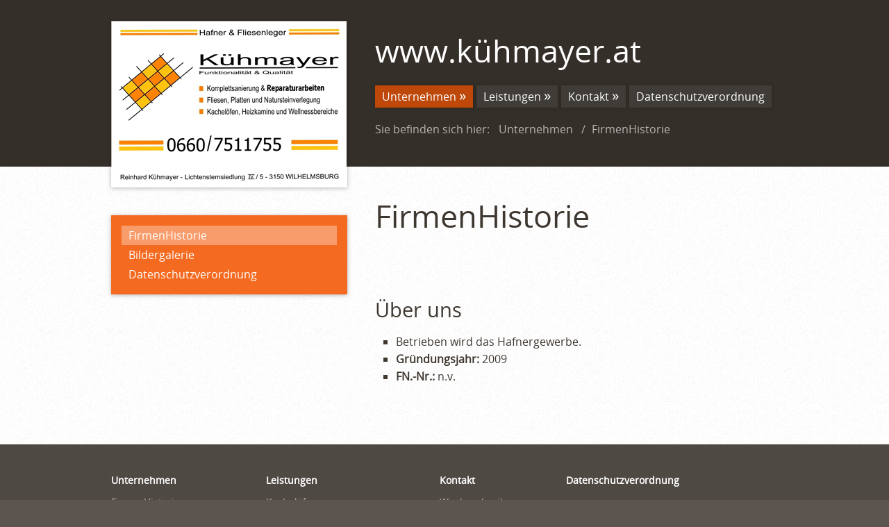

--- FILE ---
content_type: text/html
request_url: https://www.xn--khmayer-n2a.at/firmenhistorie.html
body_size: 4156
content:
<!DOCTYPE html> <html prefix="og: https://ogp.me/ns#" class="no-js responsivelayout" lang="de" data-zpdebug="false" data-ptr="" data-pagename="FirmenHistorie"> <head> <meta http-equiv="content-type" content="text/html; charset=utf-8"> <meta name="viewport" content="width=device-width, initial-scale=1.0"> <meta name="description" content=""> <meta name="keywords" content="Hafnermeisterbetriebe, Platten legen, Terracottafliesen, Fliesenverlegungen, Verfliesungen, Plattenlegen, Sanierungen, Granit, Plattenverlegen, Feinsteinzeug, Terrazzofliesen, Plattenverlegungen, Hafner, Platten verlegen, Betonfliesen, Sanierungsarbeiten,"> <meta name="generator" content="Zeta Producer 16.7.0.0, ZP16X, 26.07.2023 06:52:54"> <meta name="robots" content="index, follow"> <title>FirmenHistorie</title> <meta property="og:type" content="website"> <meta property="og:title" content="FirmenHistorie"> <meta property="og:description" content=""> <meta property="og:url" content="https://www.kühmayer.at/firmenhistorie.html"> <meta property="twitter:card" content="summary_large_image"> <meta property="twitter:title" content="FirmenHistorie"> <meta property="twitter:description" content=""> <script>
		document.documentElement.className = document.documentElement.className.replace(/no-js/g, 'js');
	</script> <link rel="stylesheet" href="assets/bundle.css?v=638324784008220131"> <script src="assets/bundle.js?v=638324784008220131"></script> <link rel="canonical" href="https://www.kühmayer.at/firmenhistorie.html"> <link rel="preload" href="assets/fonts/fontawesome-webfont.woff2?v=4.7.0" as="font" type="font/woff2" crossorigin=""> <script>
		// if after 1000ms we haven't got webfonts, show the user something, a FOUT is better than nothing
		// http://kevindew.me/post/47052453532/a-fallback-for-when-google-web-font-loader-fails
		setTimeout(function() {
			// you can have the webfont.js cached but still have no classes fire and you will have a window.WebFontConfig object
			if ( ! ("WebFont" in window)) {
				// non wfl loader class name because their events could still fire
				document.getElementsByTagName("html")[0].className += " wf-fail";
			}
		}, 1000);
	
		WebFontConfig = {
			custom: { 
				families: [ 'Mukta:400,700' ], 
				urls: ['media/fonts/zp-webfonts.css?v=2057063500']
			}
		};
	</script> <script src="assets/js/webfont/1.6.28/webfont-local.js"></script> <link class="zpfaviconmeta" rel="shortcut icon" type="image/x-icon" href="assets/stock-files/favicon.ico?v=2021070601"> <script async src="https://www.googletagmanager.com/gtag/js?id=UA-56555078-1"></script> <script>
  window.dataLayer = window.dataLayer || [];
  function gtag(){dataLayer.push(arguments);}
  gtag('js', new Date());

  gtag('config', 'UA-56555078-1') {'anonymize_ip': true});
</script> </head> <body id="smart-responsive"> <a id="top"></a> <div id="pageWrapper"> <div id="topline"></div> <div id="wrapper"> <div class="inner"> <div id="mobile-container"> <div id="mobile-menu"> <a href="#mobile-navigation"> <i class="fa fa-bars"></i> <span>Menü</span> </a> </div> </div> <div id="sidebar" class="left"> <a id="a1405"></a> <div id="headerslider" class="flexslider"> <div class="flex-container"> <ul class="slides"> <li class="first"> <img loading="lazy" src="media/images/visitenkarte-richtig3-a4_neu-large.png" width="340" height="240" class="zpfocal" data-focus-x="50" data-focus-y="50" data-image-w="340" data-image-h="240" alt=""> </li> </ul> </div> </div> <script>
		$z(document).ready(function() {
			var useCssAnimation = false;
			
			var autoplay = true;
			if ( $z("body").hasClass("zpreducemotion") && 'slide' !== 'fade' ){  // don't allow moving animations
				autoplay = false;
			}
			
			function initSlider(){
				console.log("Num Headers: 1");
				$z('#headerslider .flex-container').flexslider({
					useCSS: useCssAnimation,
					keyboard: true,
					itemMargin: 0,
					animation: 'slide',
					controlsContainer: '#headerslider.flexslider',
					slideshow: autoplay,
					slideshowSpeed: 7000,
					directionNav: false, touch: false,
					controlNav: false,
					randomize: false,
					
					pauseOnHover: true,
					smoothHeight: false,
					start: function(el){
						focalImages();
					},
					prevText: "zur&#252;ck",
					nextText: "weiter"
				});
				$z('#headerslider.flexslider').addClass("inited");
			}
			
			if ( $z('#headerslider .flex-container ul.slides li img').length > 0 ){
				// init flexslider after 1st image has loaded, so have dimensions as quickly as possible without having to wait too long on window loaded or such and can start right with doc ready
				$z('#headerslider .flex-container ul.slides li img').first().one("load", initSlider).each(function() {
					if(this.complete) $z(this).trigger('load');
				}); // .each() is to work around a browser bugs which don't fire load() for cached images http://stackoverflow.com/a/3877079
			}
			else{
				// also init flexslider if it doesn't contain images and is text only
				initSlider();
			}
			
			// make sure the slider is properly resized when the window is resized (400ms after window.resize ended)
			$z('#headerslider .flex-container').on('resize',function(event){
				// prevents slider.resize() from causing a windows.resize event again which looped
				event.stopPropagation();
			});
			var sliderTimeout1405 = null;
			$z(window).resize(function(event) {
				clearTimeout(sliderTimeout1405);
				sliderTimeout1405 = setTimeout(function() {
					var slider = $z('#headerslider .flex-container').data('flexslider');   
					debug.log("Resizing Slider: ", slider);
					if ( slider ){  // if slider contains only one image, slider will be undefined
						$z(slider).css('height', '');
						slider.resize();
					}
					clearTimeout(sliderTimeout1405); 
				}, 400);
			});
			
			// activate links for individual slideshow
			$z('#headerslider .flex-container ul.slides li[data-clickurl]').css("cursor","pointer");
			$z('#headerslider .flex-container ul.slides li[data-clickurl]').click(function (event){
				// Because this script captures clicks for a container, it will also fire when a regular link inside the container 
				// is clicked. Therefore, we check below, if a regular link i.e. <a href="#"> was the target of the click.
				// Depending on the browser used, event.target might not be available, but event.srcElement would…
				var targ;
				if (event.target){
					targ = event.target;
				}
				else if (event.srcElement) {
					targ = event.srcElement;
				}
				if (targ.nodeName == "A") {
					// a regular link i.e. in a Caption was clicked. Return early, so the link's href doesn't get overridden
					return;
				}
				
				if ( $z(this).data("clicktarget") ){
					window.open($z(this).data("clickurl"), $z(this).data("clicktarget"));
				}
				else{
					window.location = $z(this).data("clickurl");
				}
				event.preventDefault;
				return false;
			});
		});
  	</script> <ul class="submenu"> <li class="active"> <a class="active" href="firmenhistorie.html">FirmenHistorie</a> </li> <li> <a href="bildergalerie.html">Bildergalerie</a> </li> <li> <a href="datenschutzverordnung.html">Datenschutzverordnung</a> </li> </ul> </div> <div id="mainbar" class="news"> <div id="topinfo"> <div id="webinfo"> <div id="webtext"> <div id="webname"><a href="index.html">www.kühmayer.at</a></div> </div> </div> <div> <ul class="navigation" id="navigation"> <li class="dropdown active"> <a href="index.html">Unternehmen</a> <div> <ul class="dropdown-menu"> <li class="dropdown active"> <a class="active" href="firmenhistorie.html">FirmenHistorie</a> </li> <li class="dropdown"> <a href="bildergalerie.html">Bildergalerie</a> </li> <li class="dropdown"> <a href="datenschutzverordnung.html">Datenschutzverordnung</a> </li> </ul> </div> </li> <li class="dropdown"> <a href="leistungen.html">Leistungen</a> <div> <ul class="dropdown-menu"> <li class="haschilds dropdown-submenu"> <a href="kacheloefen.html">Kachelöfen</a> </li> <li class="dropdown"> <a href="fliesen-u-plattenverlegungen.html">Fliesen- u Plattenverlegungen</a> </li> <li class="haschilds dropdown-submenu"> <a href="sanierungen.html">Sanierungen</a> </li> <li class="dropdown"> <a href="renovierungen.html">Renovierungen</a> </li> <li class="dropdown"> <a href="reparaturen.html">Reparaturen</a> </li> <li class="haschilds dropdown-submenu"> <a href="pool-neubau-oder-sanierung.html">Pool - Neubau oder Sanierung</a> </li> </ul> </div> </li> <li class="dropdown"> <a href="kontakt.html">Kontakt</a> <div> <ul class="dropdown-menu"> <li class="dropdown"> <a href="wegbeschreibung.html">Wegbeschreibung</a> </li> </ul> </div> </li> <li class="dropdown"> <a href="xy.html">Datenschutzverordnung</a> </li> </ul> </div> <div id="breadcrumb"> Sie befinden sich hier:&nbsp; <ol class="zpBreadcrumbs zpnodefaults" itemscope="" itemtype="https://schema.org/BreadcrumbList"> <li> <a href="index.html">Unternehmen</a> <span class="divider">/</span> </li> <li itemprop="itemListElement" itemscope="" itemtype="https://schema.org/ListItem"> <a itemprop="item" href="firmenhistorie.html" style="pointer-events: none; color: inherit; text-decoration: none; border: 0;"><span itemprop="name">FirmenHistorie</span><meta itemprop="position" content="1"></a> </li> </ol> </div> </div> <div id="content"> <div class="zparea zpgrid" data-numcolumns="" data-areaname="Standard" data-pageid="473"> <div id="container_538" class="zpContainer first last " data-zpeleel="container" data-zpleid="538"> <div class="zpRow standard " data-row-id="29"> <div class="zpColumn odd zpColumnWidth1 c12 first last" style="" data-column-id="29"> <div class="zpColumnItem"> <div id="a1384" data-article-id="1384" data-zpleid="1384" class="articlearea zpwText"> <h1 data-zpfieldname="headline">FirmenHistorie</h1> </div> </div> </div> </div> <div class="zpRow standard " data-row-id="1"> <div class="zpColumn odd zpColumnWidth1 c12 first last" style="" data-column-id="1"> <div class="zpColumnItem"> <div id="a1298" data-article-id="1298" data-zpleid="1298" class="articlearea zpwText"> <h2 data-zpfieldname="headline">Über uns</h2> <ul> <li>Betrieben wird das Hafnergewerbe.</li> <li><strong>Gründungsjahr:</strong> 2009</li> <li><strong>FN.-Nr.:</strong> n.v.</li> </ul> </div> </div> </div> </div> </div> </div> </div> </div> <div class="clearx"></div> </div> </div> <div id="sitemap-layout"> <div class="inner"> <div class="sitemap-item"> <a href="index.html"><span style="font-weight:bold">Unternehmen</span></a> <ul> <li class="zpnodefaults active"> <a class="active" href="firmenhistorie.html">FirmenHistorie</a> </li> <li class="zpnodefaults"> <a href="bildergalerie.html">Bildergalerie</a> </li> <li class="zpnodefaults"> <a href="datenschutzverordnung.html">Datenschutzverordnung</a> </li> </ul> </div> <div class="sitemap-item"> <a href="leistungen.html"><span style="font-weight:bold">Leistungen</span></a> <ul> <li class="zpnodefaults haschilds"> <a href="kacheloefen.html">Kachelöfen</a> </li> <li class="zpnodefaults"> <a href="fliesen-u-plattenverlegungen.html">Fliesen- u Plattenverlegungen</a> </li> <li class="zpnodefaults haschilds"> <a href="sanierungen.html">Sanierungen</a> </li> <li class="zpnodefaults"> <a href="renovierungen.html">Renovierungen</a> </li> <li class="zpnodefaults"> <a href="reparaturen.html">Reparaturen</a> </li> <li class="zpnodefaults haschilds"> <a href="pool-neubau-oder-sanierung.html">Pool - Neubau oder Sanierung</a> </li> </ul> </div> <div class="sitemap-item"> <a href="kontakt.html"><span style="font-weight:bold">Kontakt</span></a> <ul> <li class="zpnodefaults"> <a href="wegbeschreibung.html">Wegbeschreibung</a> </li> </ul> </div> <div class="sitemap-item"> <a href="xy.html"><span style="font-weight:bold">Datenschutzverordnung</span></a> </div> </div> </div> <div class="clearfix"></div> <div id="footer"> <div class="inner"> <div id="xmenu" class=""> <a class="xmenulink" href="index.html">Startseite</a> <a class="xmenulink" href="kontakt.html">Kontakt</a> <a class="xmenulink" href="impressum.html">Impressum</a> </div> <div id="footerinfo"> <div class="copyright"> &copy; 2023 www.kühmayer.at </div> </div> <div class="clearx"></div> </div> </div> <div id="mobile-navigation"> <ul> <li class="active"> <a href="index.html">Unternehmen</a> <ul> <li class="active"> <a class="active" href="firmenhistorie.html">FirmenHistorie</a> </li> <li> <a href="bildergalerie.html">Bildergalerie</a> </li> <li> <a href="datenschutzverordnung.html">Datenschutzverordnung</a> </li> </ul> </li> <li> <a href="leistungen.html">Leistungen</a> <ul> <li class="haschilds"> <a href="kacheloefen.html">Kachelöfen</a> <ul> <li> <a href="bilder-kacheloefen.html">Bilder Kachelöfen</a> </li> </ul> </li> <li> <a href="fliesen-u-plattenverlegungen.html">Fliesen- u Plattenverlegungen</a> </li> <li class="haschilds"> <a href="sanierungen.html">Sanierungen</a> <ul> <li> <a href="terassensanierungen.html">Terassensanierungen</a> </li> <li> <a href="badezimmersanierung.html">Badezimmersanierung</a> </li> </ul> </li> <li> <a href="renovierungen.html">Renovierungen</a> </li> <li> <a href="reparaturen.html">Reparaturen</a> </li> <li class="haschilds"> <a href="pool-neubau-oder-sanierung.html">Pool - Neubau oder Sanierung</a> <ul> <li> <a href="bilder-outdoor-pool.html">Bilder Outdoor Pool</a> </li> </ul> </li> </ul> </li> <li> <a href="kontakt.html">Kontakt</a> <ul> <li> <a href="wegbeschreibung.html">Wegbeschreibung</a> </li> </ul> </li> <li> <a href="xy.html">Datenschutzverordnung</a> </li> </ul> </div> </div> 
<!--
* Layout: Smart Responsive (by sthurn)
* $Id: default.html 2023-03-02 17:23:19 +0100 Stefan S  ec42e40d01882b7ce32f3332ab0d932ac2717c1b $
-->
 </body> </html>

--- FILE ---
content_type: text/css
request_url: https://www.xn--khmayer-n2a.at/media/fonts/zp-webfonts.css?v=2057063500
body_size: 217
content:
/*  */
@font-face {
    font-family: "Mukta";
    font-style: normal;
    font-weight: 400;
    unicode-range: U+0900-097F, U+1CD0-1CF9, U+200C-200D, U+20A8, U+20B9, U+25CC, U+A830-A839, U+A8E0-A8FF;
    src: url('ijwkbxyxfddvxbnarxyw023e1ik.woff2') format('woff2');
    font-display: swap;
}
/*  */
@font-face {
    font-family: "Mukta";
    font-style: normal;
    font-weight: 400;
    unicode-range: U+0100-02AF, U+0304, U+0308, U+0329, U+1E00-1E9F, U+1EF2-1EFF, U+2020, U+20A0-20AB, U+20AD-20CF, U+2113, U+2C60-2C7F, U+A720-A7FF;
    src: url('ijwkbxyxfddvxbnprxyw023e1ik.woff2') format('woff2');
    font-display: swap;
}
/*  */
@font-face {
    font-family: "Mukta";
    font-style: normal;
    font-weight: 400;
    unicode-range: U+0000-00FF, U+0131, U+0152-0153, U+02BB-02BC, U+02C6, U+02DA, U+02DC, U+0304, U+0308, U+0329, U+2000-206F, U+2074, U+20AC, U+2122, U+2191, U+2193, U+2212, U+2215, U+FEFF, U+FFFD;
    src: url('ijwkbxyxfddvxbnbrxyw023e.woff2') format('woff2');
    font-display: swap;
}
/*  */
@font-face {
    font-family: "Mukta";
    font-style: normal;
    font-weight: 700;
    unicode-range: U+0900-097F, U+1CD0-1CF9, U+200C-200D, U+20A8, U+20B9, U+25CC, U+A830-A839, U+A8E0-A8FF;
    src: url('ijwhbxyxfddvxbf6igmc8wd07ob-98o.woff2') format('woff2');
    font-display: swap;
}
/*  */
@font-face {
    font-family: "Mukta";
    font-style: normal;
    font-weight: 700;
    unicode-range: U+0100-02AF, U+0304, U+0308, U+0329, U+1E00-1E9F, U+1EF2-1EFF, U+2020, U+20A0-20AB, U+20AD-20CF, U+2113, U+2C60-2C7F, U+A720-A7FF;
    src: url('ijwhbxyxfddvxbf6igmt8wd07ob-98o.woff2') format('woff2');
    font-display: swap;
}
/*  */
@font-face {
    font-family: "Mukta";
    font-style: normal;
    font-weight: 700;
    unicode-range: U+0000-00FF, U+0131, U+0152-0153, U+02BB-02BC, U+02C6, U+02DA, U+02DC, U+0304, U+0308, U+0329, U+2000-206F, U+2074, U+20AC, U+2122, U+2191, U+2193, U+2212, U+2215, U+FEFF, U+FFFD;
    src: url('ijwhbxyxfddvxbf6igmd8wd07ob-.woff2') format('woff2');
    font-display: swap;
}